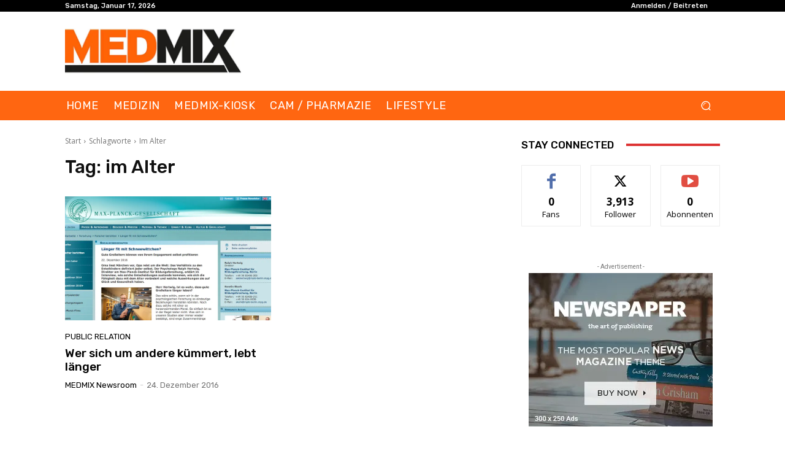

--- FILE ---
content_type: text/html; charset=utf-8
request_url: https://www.google.com/recaptcha/api2/aframe
body_size: 265
content:
<!DOCTYPE HTML><html><head><meta http-equiv="content-type" content="text/html; charset=UTF-8"></head><body><script nonce="EqnrfCb7FaeHsOnW2RAlBg">/** Anti-fraud and anti-abuse applications only. See google.com/recaptcha */ try{var clients={'sodar':'https://pagead2.googlesyndication.com/pagead/sodar?'};window.addEventListener("message",function(a){try{if(a.source===window.parent){var b=JSON.parse(a.data);var c=clients[b['id']];if(c){var d=document.createElement('img');d.src=c+b['params']+'&rc='+(localStorage.getItem("rc::a")?sessionStorage.getItem("rc::b"):"");window.document.body.appendChild(d);sessionStorage.setItem("rc::e",parseInt(sessionStorage.getItem("rc::e")||0)+1);localStorage.setItem("rc::h",'1768620164517');}}}catch(b){}});window.parent.postMessage("_grecaptcha_ready", "*");}catch(b){}</script></body></html>